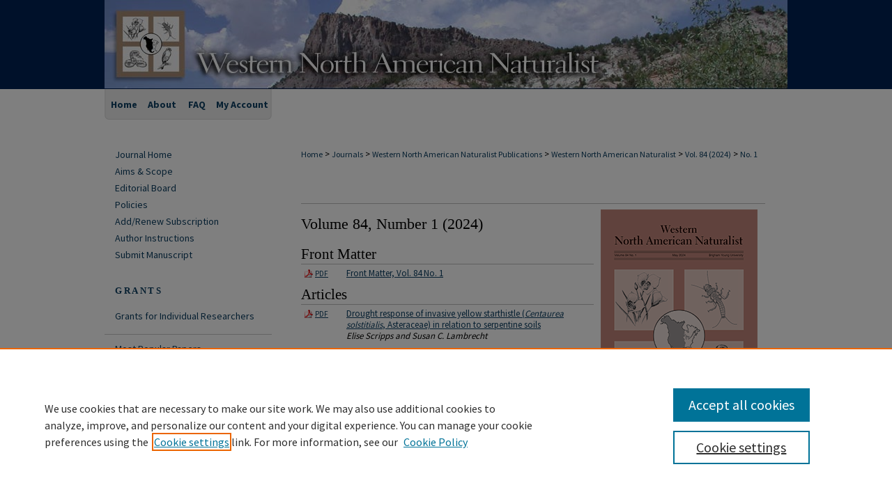

--- FILE ---
content_type: text/html; charset=UTF-8
request_url: https://scholarsarchive.byu.edu/wnan/vol84/iss1/
body_size: 8614
content:

<!DOCTYPE html>
<html lang="en">
<head><!-- inj yui3-seed: --><script type='text/javascript' src='//cdnjs.cloudflare.com/ajax/libs/yui/3.6.0/yui/yui-min.js'></script><script type='text/javascript' src='//ajax.googleapis.com/ajax/libs/jquery/1.10.2/jquery.min.js'></script><!-- Adobe Analytics --><script type='text/javascript' src='https://assets.adobedtm.com/4a848ae9611a/d0e96722185b/launch-d525bb0064d8.min.js'></script><script type='text/javascript' src=/assets/nr_browser_production.js></script>

<!-- def.1 -->
<meta charset="utf-8">
<meta name="viewport" content="width=device-width">
<title>
Western North American Naturalist | Vol 84 | No. 1
</title>




<!-- sh.1 -->
<link rel="stylesheet" href="/wnan/ir-journal-style.css" type="text/css" media="screen">
<link rel="alternate" type="application/rss+xml" title="Western North American Naturalist Newsfeed" href="/wnan/recent.rss">
<link rel="shortcut icon" href="/favicon.ico" type="image/x-icon">

<link type="text/css" rel="stylesheet" href="/assets/floatbox/floatbox.css">
<script type="text/javascript" src="/assets/jsUtilities.js"></script>
<script type="text/javascript" src="/assets/footnoteLinks.js"></script>
<link rel="stylesheet" href="/ir-print.css" type="text/css" media="print">
<!--[if IE]>
<link rel="stylesheet" href="/ir-ie.css" type="text/css" media="screen">
<![endif]-->
<!-- end sh.1 -->




<script type="text/javascript">var pageData = {"page":{"environment":"prod","productName":"bpdg","language":"en","name":"ir_journal:volume:issue","businessUnit":"els:rp:st"},"visitor":{}};</script>

</head>
<body >
<!-- FILE /srv/sequoia/main/data/assets/site/ir_journal/header.pregen -->

	<!-- FILE: /srv/sequoia/main/data/journals/scholarsarchive.byu.edu/wnan/assets/header_custom.inc --><!-- FILE: /srv/sequoia/main/data/assets/site/mobile_nav.inc --><!--[if !IE]>-->
<script src="/assets/scripts/dc-mobile/dc-responsive-nav.js"></script>

<header id="mobile-nav" class="nav-down device-fixed-height" style="visibility: hidden;">
  
  
  <nav class="nav-collapse">
    <ul>
      <li class="menu-item active device-fixed-width"><a href="https://scholarsarchive.byu.edu" title="Home" data-scroll >Home</a></li>
      <li class="menu-item device-fixed-width"><a href="https://scholarsarchive.byu.edu/do/search/advanced/" title="Search" data-scroll ><i class="icon-search"></i> Search</a></li>
      <li class="menu-item device-fixed-width"><a href="https://scholarsarchive.byu.edu/communities.html" title="Browse" data-scroll >Browse Collections</a></li>
      <li class="menu-item device-fixed-width"><a href="/cgi/myaccount.cgi?context=" title="My Account" data-scroll >My Account</a></li>
      <li class="menu-item device-fixed-width"><a href="https://scholarsarchive.byu.edu/about.html" title="About" data-scroll >About</a></li>
      <li class="menu-item device-fixed-width"><a href="https://network.bepress.com" title="Digital Commons Network" data-scroll ><img width="16" height="16" alt="DC Network" style="vertical-align:top;" src="/assets/md5images/8e240588cf8cd3a028768d4294acd7d3.png"> Digital Commons Network™</a></li>
    </ul>
  </nav>
</header>

<script src="/assets/scripts/dc-mobile/dc-mobile-nav.js"></script>
<!--<![endif]-->
<!-- FILE: /srv/sequoia/main/data/journals/scholarsarchive.byu.edu/wnan/assets/header_custom.inc (cont) -->

<div id="wnan">
	<div id="container">
		<a href="#main" class="skiplink" accesskey="2" >Skip to main content</a>

			
				<div id="header">
					<!-- FILE: /srv/sequoia/main/data/assets/site/ir_journal/ir_logo.inc -->




	




<!-- FILE: /srv/sequoia/main/data/journals/scholarsarchive.byu.edu/wnan/assets/header_custom.inc (cont) -->
					<div id="pagetitle">
						
						
							<h1>
								<a href="https://scholarsarchive.byu.edu/wnan" title="Western North American Naturalist" >
										Western North American Naturalist
								</a>
							</h1>
						
					</div>
				</div>
				<div id="navigation">
					<!-- FILE: /srv/sequoia/main/data/assets/site/ir_navigation.inc --><div id="tabs" role="navigation" aria-label="Main"><ul><li id="tabone"><a href="https://scholarsarchive.byu.edu" title="Home" ><span>Home</span></a></li><li id="tabtwo"><a href="https://scholarsarchive.byu.edu/about.html" title="About" ><span>About</span></a></li><li id="tabthree"><a href="https://scholarsarchive.byu.edu/faq.html" title="FAQ" ><span>FAQ</span></a></li><li id="tabfour"><a href="https://scholarsarchive.byu.edu/cgi/myaccount.cgi?context=" title="My Account" ><span>My Account</span></a></li></ul></div>


<!-- FILE: /srv/sequoia/main/data/journals/scholarsarchive.byu.edu/wnan/assets/header_custom.inc (cont) -->
				</div>
			

			

			
			
		<div id="wrapper">
			<div id="content">
				<div id="main" class="text">
					
<!-- FILE: /srv/sequoia/main/data/assets/site/ir_journal/ir_breadcrumb.inc -->
	<ul id="pager">
		<li>&nbsp;</li>
		 
		<li>&nbsp;</li> 
		
	</ul>

<div class="crumbs" role="navigation" aria-label="Breadcrumb">
	<p>
		

		
		
		
			<a href="https://scholarsarchive.byu.edu" class="ignore" >Home</a>
		
		
		
		
		
		
		
		
		 <span aria-hidden="true">&gt;</span> 
			<a href="https://scholarsarchive.byu.edu/journals" class="ignore" >Journals</a>
		
		
		
		
		
		 <span aria-hidden="true">&gt;</span> 
			<a href="https://scholarsarchive.byu.edu/wnanjournals" class="ignore" >Western North American Naturalist Publications</a>
		
		
		
		
		
		 <span aria-hidden="true">&gt;</span> 
			<a href="https://scholarsarchive.byu.edu/wnan" class="ignore" >Western North American Naturalist</a>
		
		
		
		 <span aria-hidden="true">&gt;</span> 
			<a href="https://scholarsarchive.byu.edu/wnan/vol84" class="ignore" >Vol. 84 (2024)</a>
		
		
		
		
		
		
		 <span aria-hidden="true">&gt;</span> 
			<a href="https://scholarsarchive.byu.edu/wnan/vol84/iss1" class="ignore" >No. 1</a>
		
		
		
		
		
	</p>
</div>

<div class="clear">&nbsp;</div>
<!-- FILE: /srv/sequoia/main/data/journals/scholarsarchive.byu.edu/wnan/assets/header_custom.inc (cont) -->


	<!-- FILE: /srv/sequoia/main/data/assets/site/ir_journal/volume/issue/ir_journal_logo.inc -->





 





<!-- FILE: /srv/sequoia/main/data/journals/scholarsarchive.byu.edu/wnan/assets/header_custom.inc (cont) -->

<!-- FILE: /srv/sequoia/main/data/assets/site/ir_journal/header.pregen (cont) -->

<script type="text/javascript" src="/assets/floatbox/floatbox.js"></script>
		<!-- FILE: /srv/sequoia/main/data/assets/site/ir_journal/volume/issue/coverart_issue_wrapper.inc -->
<div id="coverart">
<div id="sub">
	<div id="alpha">
<!-- FILE: /srv/sequoia/main/data/assets/site/ir_journal/volume/issue/coverart_issue_index.inc -->
		<h1>Volume 84, Number 1
		(2024)
</h1>
		<div class="article-list">
			<!-- FILE: /srv/sequoia/main/data/assets/site/ir_journal/volume/issue/coverart_issue.inc --> 
<!-- FILE: /srv/sequoia/main/data/assets/site/ir_journal/volume/issue/issue.inc -->
<h2 id="frontmatter">Front Matter</h2>
<!-- FILE: /srv/sequoia/main/data/assets/site/can_pick_format.inc --><!-- FILE: /srv/sequoia/main/data/assets/site/ir_download_link.inc -->
<!-- FILE: /srv/sequoia/main/data/assets/site/can_pick_format.inc (cont) -->
<div class="doc">
		<p class="pdf"><a href="https://scholarsarchive.byu.edu/cgi/viewcontent.cgi?article=2896&amp;context=wnan" target="_blank" title="Download PDF of Front Matter, Vol. 84 No. 1 (463&nbsp;KB)" aria-label="Download PDF of Front Matter, Vol. 84 No. 1 (463&nbsp;KB)" >PDF</a></p>
		<p><a href="https://scholarsarchive.byu.edu/wnan/vol84/iss1/17" >Front Matter, Vol. 84 No. 1</a><br><span class="auth"></span></p>
</div>
<!-- FILE: /srv/sequoia/main/data/assets/site/ir_journal/volume/issue/issue.inc (cont) -->
<h2 id="article">Articles</h2>
<!-- FILE: /srv/sequoia/main/data/assets/site/can_pick_format.inc --><!-- FILE: /srv/sequoia/main/data/assets/site/ir_download_link.inc -->
<!-- FILE: /srv/sequoia/main/data/assets/site/can_pick_format.inc (cont) -->
<div class="doc">
		<p class="pdf"><a href="https://scholarsarchive.byu.edu/cgi/viewcontent.cgi?article=2869&amp;context=wnan" target="_blank" title="Download PDF of Drought response of invasive yellow starthistle (&lt;em&gt;Centaurea solstitialis&lt;/em&gt;, Asteraceae) in relation to serpentine soils (430&nbsp;KB)" aria-label="Download PDF of Drought response of invasive yellow starthistle (&lt;em&gt;Centaurea solstitialis&lt;/em&gt;, Asteraceae) in relation to serpentine soils (430&nbsp;KB)" >PDF</a></p>
		<p><a href="https://scholarsarchive.byu.edu/wnan/vol84/iss1/1" >Drought response of invasive yellow starthistle (<em>Centaurea solstitialis</em>, Asteraceae) in relation to serpentine soils</a><br><span class="auth">Elise Scripps and Susan C. Lambrecht</span></p>
</div>
<!-- FILE: /srv/sequoia/main/data/assets/site/ir_journal/volume/issue/issue.inc (cont) -->
<!-- FILE: /srv/sequoia/main/data/assets/site/can_pick_format.inc --><!-- FILE: /srv/sequoia/main/data/assets/site/ir_download_link.inc -->
<!-- FILE: /srv/sequoia/main/data/assets/site/can_pick_format.inc (cont) -->
<div class="doc">
		<p class="pdf"><a href="https://scholarsarchive.byu.edu/cgi/viewcontent.cgi?article=2868&amp;context=wnan" target="_blank" title="Download PDF of Habitat characteristics of &lt;em&gt;Botrychium&lt;/em&gt; species in the Castle Region, Alberta, Canada (638&nbsp;KB)" aria-label="Download PDF of Habitat characteristics of &lt;em&gt;Botrychium&lt;/em&gt; species in the Castle Region, Alberta, Canada (638&nbsp;KB)" >PDF</a></p>
		<p><a href="https://scholarsarchive.byu.edu/wnan/vol84/iss1/2" >Habitat characteristics of <em>Botrychium</em> species in the Castle Region, Alberta, Canada</a><br><span class="auth">Trinitas Chisholm and Jenny McCune</span></p>
</div>
<!-- FILE: /srv/sequoia/main/data/assets/site/ir_journal/volume/issue/issue.inc (cont) -->
<!-- FILE: /srv/sequoia/main/data/assets/site/can_pick_format.inc --><!-- FILE: /srv/sequoia/main/data/assets/site/ir_download_link.inc -->
<!-- FILE: /srv/sequoia/main/data/assets/site/can_pick_format.inc (cont) -->
<div class="doc">
		<p class="pdf"><a href="https://scholarsarchive.byu.edu/cgi/viewcontent.cgi?article=2886&amp;context=wnan" target="_blank" title="Download PDF of Genotypic variation in cheatgrass germination strategies in contrasting climate conditions of the Great Basin and Mojave Deserts (950&nbsp;KB)" aria-label="Download PDF of Genotypic variation in cheatgrass germination strategies in contrasting climate conditions of the Great Basin and Mojave Deserts (950&nbsp;KB)" >PDF</a></p>
		<p><a href="https://scholarsarchive.byu.edu/wnan/vol84/iss1/3" >Genotypic variation in cheatgrass germination strategies in contrasting climate conditions of the Great Basin and Mojave Deserts</a><br><span class="auth">Jeffrey Derek Dosdall, Rebekah Stanton, Nicholas Kendall, and Samuel B. St. Clair</span></p>
</div>
<!-- FILE: /srv/sequoia/main/data/assets/site/ir_journal/volume/issue/issue.inc (cont) -->
<!-- FILE: /srv/sequoia/main/data/assets/site/can_pick_format.inc --><!-- FILE: /srv/sequoia/main/data/assets/site/ir_download_link.inc -->
<!-- FILE: /srv/sequoia/main/data/assets/site/can_pick_format.inc (cont) -->
<div class="doc">
		<p class="pdf"><a href="https://scholarsarchive.byu.edu/cgi/viewcontent.cgi?article=2876&amp;context=wnan" target="_blank" title="Download PDF of New stonefly (Plecoptera) drumming signal descriptions for &lt;em&gt;Kogotus nonus&lt;/em&gt; (Perlodidae) and &lt;em&gt;Yoraperla mariana&lt;/em&gt; (Peltoperlidae) (2.9&nbsp;MB)" aria-label="Download PDF of New stonefly (Plecoptera) drumming signal descriptions for &lt;em&gt;Kogotus nonus&lt;/em&gt; (Perlodidae) and &lt;em&gt;Yoraperla mariana&lt;/em&gt; (Peltoperlidae) (2.9&nbsp;MB)" >PDF</a></p>
		<p><a href="https://scholarsarchive.byu.edu/wnan/vol84/iss1/4" >New stonefly (Plecoptera) drumming signal descriptions for <em>Kogotus nonus</em> (Perlodidae) and <em>Yoraperla mariana</em> (Peltoperlidae)</a><br><span class="auth">John B. Sandberg and Boris C. Kondratieff</span></p>
</div>
<!-- FILE: /srv/sequoia/main/data/assets/site/ir_journal/volume/issue/issue.inc (cont) -->
<!-- FILE: /srv/sequoia/main/data/assets/site/can_pick_format.inc --><!-- FILE: /srv/sequoia/main/data/assets/site/ir_download_link.inc -->
<!-- FILE: /srv/sequoia/main/data/assets/site/can_pick_format.inc (cont) -->
<div class="doc">
		<p class="pdf"><a href="https://scholarsarchive.byu.edu/cgi/viewcontent.cgi?article=2879&amp;context=wnan" target="_blank" title="Download PDF of Ultrasonic vocalizations of Humboldt’s flying squirrel (&lt;em&gt;Glaucomys oregonensis&lt;/em&gt;) (2.9&nbsp;MB)" aria-label="Download PDF of Ultrasonic vocalizations of Humboldt’s flying squirrel (&lt;em&gt;Glaucomys oregonensis&lt;/em&gt;) (2.9&nbsp;MB)" >PDF</a></p>
		<p><a href="https://scholarsarchive.byu.edu/wnan/vol84/iss1/5" >Ultrasonic vocalizations of Humboldt’s flying squirrel (<em>Glaucomys oregonensis</em>)</a><br><span class="auth">Travis A. Farwell, Corinne A. Diggins, and Barbara Clucas</span></p>
</div>
<!-- FILE: /srv/sequoia/main/data/assets/site/ir_journal/volume/issue/issue.inc (cont) -->
<!-- FILE: /srv/sequoia/main/data/assets/site/can_pick_format.inc --><!-- FILE: /srv/sequoia/main/data/assets/site/ir_download_link.inc -->
<!-- FILE: /srv/sequoia/main/data/assets/site/can_pick_format.inc (cont) -->
<div class="doc">
		<p class="pdf"><a href="https://scholarsarchive.byu.edu/cgi/viewcontent.cgi?article=2884&amp;context=wnan" target="_blank" title="Download PDF of Winter activity of &lt;em&gt;Perimyotis subflavus&lt;/em&gt; outside culverts in east Texas (432&nbsp;KB)" aria-label="Download PDF of Winter activity of &lt;em&gt;Perimyotis subflavus&lt;/em&gt; outside culverts in east Texas (432&nbsp;KB)" >PDF</a></p>
		<p><a href="https://scholarsarchive.byu.edu/wnan/vol84/iss1/6" >Winter activity of <em>Perimyotis subflavus</em> outside culverts in east Texas</a><br><span class="auth">Richard D. Stevens</span></p>
</div>
<!-- FILE: /srv/sequoia/main/data/assets/site/ir_journal/volume/issue/issue.inc (cont) -->
<!-- FILE: /srv/sequoia/main/data/assets/site/can_pick_format.inc --><!-- FILE: /srv/sequoia/main/data/assets/site/ir_download_link.inc -->
<!-- FILE: /srv/sequoia/main/data/assets/site/can_pick_format.inc (cont) -->
<div class="doc">
		<p class="pdf"><a href="https://scholarsarchive.byu.edu/cgi/viewcontent.cgi?article=2878&amp;context=wnan" target="_blank" title="Download PDF of Trends in the abundance of Bonneville cutthroat trout and nonnative trout in the Bear River basin of Idaho (1.0&nbsp;MB)" aria-label="Download PDF of Trends in the abundance of Bonneville cutthroat trout and nonnative trout in the Bear River basin of Idaho (1.0&nbsp;MB)" >PDF</a></p>
		<p><a href="https://scholarsarchive.byu.edu/wnan/vol84/iss1/7" >Trends in the abundance of Bonneville cutthroat trout and nonnative trout in the Bear River basin of Idaho</a><br><span class="auth">Kevin A. Meyer, Ryan W. Hillyard, and Carson J. Watkins</span></p>
</div>
<!-- FILE: /srv/sequoia/main/data/assets/site/ir_journal/volume/issue/issue.inc (cont) -->
<!-- FILE: /srv/sequoia/main/data/assets/site/can_pick_format.inc --><!-- FILE: /srv/sequoia/main/data/assets/site/ir_download_link.inc -->
<!-- FILE: /srv/sequoia/main/data/assets/site/can_pick_format.inc (cont) -->
<div class="doc">
		<p class="pdf"><a href="https://scholarsarchive.byu.edu/cgi/viewcontent.cgi?article=2880&amp;context=wnan" target="_blank" title="Download PDF of Weather effects on herbaceous yields: Wyoming big sagebrush steppe, southeastern Oregon (1.5&nbsp;MB)" aria-label="Download PDF of Weather effects on herbaceous yields: Wyoming big sagebrush steppe, southeastern Oregon (1.5&nbsp;MB)" >PDF</a></p>
		<p><a href="https://scholarsarchive.byu.edu/wnan/vol84/iss1/8" >Weather effects on herbaceous yields: Wyoming big sagebrush steppe, southeastern Oregon</a><br><span class="auth">Jonathan D. Bates, Stella M. Copeland, Stuart P. Hardegree, Corey A. Moffet, and Kirk W. Davies</span></p>
</div>
<!-- FILE: /srv/sequoia/main/data/assets/site/ir_journal/volume/issue/issue.inc (cont) -->
<!-- FILE: /srv/sequoia/main/data/assets/site/can_pick_format.inc --><!-- FILE: /srv/sequoia/main/data/assets/site/ir_download_link.inc -->
<!-- FILE: /srv/sequoia/main/data/assets/site/can_pick_format.inc (cont) -->
<div class="doc">
		<p class="pdf"><a href="https://scholarsarchive.byu.edu/cgi/viewcontent.cgi?article=2882&amp;context=wnan" target="_blank" title="Download PDF of First insights into the diversity of green algae from White Sands National Park and Organ Mountains–Desert Peaks National Monument (4.1&nbsp;MB)" aria-label="Download PDF of First insights into the diversity of green algae from White Sands National Park and Organ Mountains–Desert Peaks National Monument (4.1&nbsp;MB)" >PDF</a></p>
		<p><a href="https://scholarsarchive.byu.edu/wnan/vol84/iss1/9" >First insights into the diversity of green algae from White Sands National Park and Organ Mountains–Desert Peaks National Monument</a><br><span class="auth">Karolina Fučíková, Victoria Williamson, Cameron Choquette, David Bustos, and Nicole Pietrasiak</span></p>
</div>
<!-- FILE: /srv/sequoia/main/data/assets/site/ir_journal/volume/issue/issue.inc (cont) -->
<!-- FILE: /srv/sequoia/main/data/assets/site/can_pick_format.inc --><!-- FILE: /srv/sequoia/main/data/assets/site/ir_download_link.inc -->
<!-- FILE: /srv/sequoia/main/data/assets/site/can_pick_format.inc (cont) -->
<div class="doc">
		<p class="pdf"><a href="https://scholarsarchive.byu.edu/cgi/viewcontent.cgi?article=2885&amp;context=wnan" target="_blank" title="Download PDF of New records and notes on the distribution of aquatic insects (Coleoptera, Hemiptera) in southeastern Arizona (3.1&nbsp;MB)" aria-label="Download PDF of New records and notes on the distribution of aquatic insects (Coleoptera, Hemiptera) in southeastern Arizona (3.1&nbsp;MB)" >PDF</a></p>
		<p><a href="https://scholarsarchive.byu.edu/wnan/vol84/iss1/10" >New records and notes on the distribution of aquatic insects (Coleoptera, Hemiptera) in southeastern Arizona</a><br><span class="auth">Matthew R. Pintar</span></p>
</div>
<!-- FILE: /srv/sequoia/main/data/assets/site/ir_journal/volume/issue/issue.inc (cont) -->
<h2 id="note">Notes</h2>
<!-- FILE: /srv/sequoia/main/data/assets/site/can_pick_format.inc --><!-- FILE: /srv/sequoia/main/data/assets/site/ir_download_link.inc -->
<!-- FILE: /srv/sequoia/main/data/assets/site/can_pick_format.inc (cont) -->
<div class="doc">
		<p class="pdf"><a href="https://scholarsarchive.byu.edu/cgi/viewcontent.cgi?article=2877&amp;context=wnan" target="_blank" title="Download PDF of Contributions to an insect survey of Capitol Reef National Park, Utah (718&nbsp;KB)" aria-label="Download PDF of Contributions to an insect survey of Capitol Reef National Park, Utah (718&nbsp;KB)" >PDF</a></p>
		<p><a href="https://scholarsarchive.byu.edu/wnan/vol84/iss1/11" >Contributions to an insect survey of Capitol Reef National Park, Utah</a><br><span class="auth">Jeremy B. Jensen, Ernie Vilela, Kelsey Stone, and T. Heath Ogden</span></p>
</div>
<!-- FILE: /srv/sequoia/main/data/assets/site/ir_journal/volume/issue/issue.inc (cont) -->
<!-- FILE: /srv/sequoia/main/data/assets/site/can_pick_format.inc --><!-- FILE: /srv/sequoia/main/data/assets/site/ir_download_link.inc -->
<!-- FILE: /srv/sequoia/main/data/assets/site/can_pick_format.inc (cont) -->
<div class="doc">
		<p class="pdf"><a href="https://scholarsarchive.byu.edu/cgi/viewcontent.cgi?article=2883&amp;context=wnan" target="_blank" title="Download PDF of Three gastropod species reported in Utah for the first time: &lt;em&gt;Arion fasciatus&lt;/em&gt;, &lt;em&gt;Cepaea nemoralis&lt;/em&gt;, and &lt;em&gt;Cryptomastix magnidentata&lt;/em&gt; (1.8&nbsp;MB)" aria-label="Download PDF of Three gastropod species reported in Utah for the first time: &lt;em&gt;Arion fasciatus&lt;/em&gt;, &lt;em&gt;Cepaea nemoralis&lt;/em&gt;, and &lt;em&gt;Cryptomastix magnidentata&lt;/em&gt; (1.8&nbsp;MB)" >PDF</a></p>
		<p><a href="https://scholarsarchive.byu.edu/wnan/vol84/iss1/12" >Three gastropod species reported in Utah for the first time: <em>Arion fasciatus</em>, <em>Cepaea nemoralis</em>, and <em>Cryptomastix magnidentata</em></a><br><span class="auth">Eric Wagner and Christy Bills</span></p>
</div>
<!-- FILE: /srv/sequoia/main/data/assets/site/ir_journal/volume/issue/issue.inc (cont) -->
<!-- FILE: /srv/sequoia/main/data/assets/site/can_pick_format.inc --><!-- FILE: /srv/sequoia/main/data/assets/site/ir_download_link.inc -->
<!-- FILE: /srv/sequoia/main/data/assets/site/can_pick_format.inc (cont) -->
<div class="doc">
		<p class="pdf"><a href="https://scholarsarchive.byu.edu/cgi/viewcontent.cgi?article=2881&amp;context=wnan" target="_blank" title="Download PDF of Evidence of food-caching behavior in the American beaver (&lt;em&gt;Castor canadensis&lt;/em&gt;) prior to and after pond drying in the San Pedro River, Arizona, USA (5.7&nbsp;MB)" aria-label="Download PDF of Evidence of food-caching behavior in the American beaver (&lt;em&gt;Castor canadensis&lt;/em&gt;) prior to and after pond drying in the San Pedro River, Arizona, USA (5.7&nbsp;MB)" >PDF</a></p>
		<p><a href="https://scholarsarchive.byu.edu/wnan/vol84/iss1/13" >Evidence of food-caching behavior in the American beaver (<em>Castor canadensis</em>) prior to and after pond drying in the San Pedro River, Arizona, USA</a><br><span class="auth">Steven Merkley, Frank Emanuele, Sergio Cebreros, and Lluvia Perez</span></p>
</div>
<!-- FILE: /srv/sequoia/main/data/assets/site/ir_journal/volume/issue/issue.inc (cont) -->
<!-- FILE: /srv/sequoia/main/data/assets/site/can_pick_format.inc --><!-- FILE: /srv/sequoia/main/data/assets/site/ir_download_link.inc -->
<!-- FILE: /srv/sequoia/main/data/assets/site/can_pick_format.inc (cont) -->
<div class="doc">
		<p class="pdf"><a href="https://scholarsarchive.byu.edu/cgi/viewcontent.cgi?article=2872&amp;context=wnan" target="_blank" title="Download PDF of Vocalization recordings of the Spotted Owl (&lt;em&gt;Strix occidentalis&lt;/em&gt;) in the Sierra San Pedro Mártir, Baja California, Mexico (660&nbsp;KB)" aria-label="Download PDF of Vocalization recordings of the Spotted Owl (&lt;em&gt;Strix occidentalis&lt;/em&gt;) in the Sierra San Pedro Mártir, Baja California, Mexico (660&nbsp;KB)" >PDF</a></p>
		<p><a href="https://scholarsarchive.byu.edu/wnan/vol84/iss1/14" >Vocalization recordings of the Spotted Owl (<em>Strix occidentalis</em>) in the Sierra San Pedro Mártir, Baja California, Mexico</a><br><span class="auth">Gonzalo De León-Girón, Tonatiuh Gaona-Melo, Gorgonio Ruiz-Campos, Stephanie A. Eyes, and Connor M. Wood</span></p>
</div>
<!-- FILE: /srv/sequoia/main/data/assets/site/ir_journal/volume/issue/issue.inc (cont) -->
<!-- FILE: /srv/sequoia/main/data/assets/site/can_pick_format.inc --><!-- FILE: /srv/sequoia/main/data/assets/site/ir_download_link.inc -->
<!-- FILE: /srv/sequoia/main/data/assets/site/can_pick_format.inc (cont) -->
<div class="doc">
		<p class="pdf"><a href="https://scholarsarchive.byu.edu/cgi/viewcontent.cgi?article=2871&amp;context=wnan" target="_blank" title="Download PDF of A temporal color variant in the Blunt-headed Salamander (&lt;em&gt;Ambystoma amblycephalum&lt;/em&gt;) in west-central Mexico (383&nbsp;KB)" aria-label="Download PDF of A temporal color variant in the Blunt-headed Salamander (&lt;em&gt;Ambystoma amblycephalum&lt;/em&gt;) in west-central Mexico (383&nbsp;KB)" >PDF</a></p>
		<p><a href="https://scholarsarchive.byu.edu/wnan/vol84/iss1/15" >A temporal color variant in the Blunt-headed Salamander (<em>Ambystoma amblycephalum</em>) in west-central Mexico</a><br><span class="auth">Armando de Jesús Fraustros-Sandoval, Aldo Dávalos-Martínez, Verónica Carolina Rosas-Espinoza, Saulo Alfredo Cortés-Arévalo, José Luis Navarrete-Heredia, and Ana Luisa Santiago-Pérez</span></p>
</div>
<!-- FILE: /srv/sequoia/main/data/assets/site/ir_journal/volume/issue/issue.inc (cont) -->
<h2 id="announcement">Announcement</h2>
<!-- FILE: /srv/sequoia/main/data/assets/site/can_pick_format.inc --><!-- FILE: /srv/sequoia/main/data/assets/site/ir_download_link.inc -->
<!-- FILE: /srv/sequoia/main/data/assets/site/can_pick_format.inc (cont) -->
<div class="doc">
		<p class="pdf"><a href="https://scholarsarchive.byu.edu/cgi/viewcontent.cgi?article=2895&amp;context=wnan" target="_blank" title="Download PDF of Reviewers for 2023 (45&nbsp;KB)" aria-label="Download PDF of Reviewers for 2023 (45&nbsp;KB)" >PDF</a></p>
		<p><a href="https://scholarsarchive.byu.edu/wnan/vol84/iss1/16" >Reviewers for 2023</a><br><span class="auth"></span></p>
</div>
<!-- FILE: /srv/sequoia/main/data/assets/site/ir_journal/volume/issue/issue.inc (cont) -->
<h2 id="endmatter">End Matter</h2>
<!-- FILE: /srv/sequoia/main/data/assets/site/can_pick_format.inc --><!-- FILE: /srv/sequoia/main/data/assets/site/ir_download_link.inc -->
<!-- FILE: /srv/sequoia/main/data/assets/site/can_pick_format.inc (cont) -->
<div class="doc">
		<p class="pdf"><a href="https://scholarsarchive.byu.edu/cgi/viewcontent.cgi?article=2897&amp;context=wnan" target="_blank" title="Download PDF of End Matter, Vol. 84 No. 1 (102&nbsp;KB)" aria-label="Download PDF of End Matter, Vol. 84 No. 1 (102&nbsp;KB)" >PDF</a></p>
		<p><a href="https://scholarsarchive.byu.edu/wnan/vol84/iss1/18" >End Matter, Vol. 84 No. 1</a><br><span class="auth"></span></p>
</div>
<!-- FILE: /srv/sequoia/main/data/assets/site/ir_journal/volume/issue/issue.inc (cont) -->
<!-- FILE: /srv/sequoia/main/data/assets/site/ir_journal/volume/issue/coverart_issue.inc (cont) -->
<!-- FILE: /srv/sequoia/main/data/assets/site/ir_journal/volume/issue/coverart_issue_index.inc (cont) -->
		</div>
	</div>
</div>
<div id="beta">
		<div id="issue-art">
				<img style="height:px;width:px;" class="ignore" width='225' height='318' src="../../../assets/md5images/a3c876f95e97108574687baf815ec62e.gif" alt="">
		</div>
</div>
<div class="clear">&nbsp;</div>
</div>
<!-- FILE: /srv/sequoia/main/data/assets/site/ir_journal/volume/issue/coverart_issue_wrapper.inc (cont) -->
<!-- FILE: /srv/sequoia/main/data/assets/site/ir_journal/volume/issue/index.html (cont) -->

<!-- FILE /srv/sequoia/main/data/assets/site/ir_journal/footer.pregen -->

	<!-- FILE: /srv/sequoia/main/data/assets/site/ir_journal/footer_custom_7_8.inc -->				</div>

<div class="verticalalign">&nbsp;</div>
<div class="clear">&nbsp;</div>

			</div>

				<div id="sidebar">
					<!-- FILE: /srv/sequoia/main/data/assets/site/ir_journal/ir_journal_sidebar_7_8.inc -->

	<!-- FILE: /srv/sequoia/main/data/journals/scholarsarchive.byu.edu/wnan/assets/ir_journal_sidebar_links_7_8.inc --><ul class="sb-custom-journal">
	<li class="sb-home">
		<a href="https://scholarsarchive.byu.edu/wnan" title="Western North American Naturalist" accesskey="1" >
				Journal Home
		</a>
	</li>
		<li class="sb-aims">
			<a href="https://scholarsarchive.byu.edu/wnan/aimsandscope.html" title="Aims and Scope" >
					Aims & Scope
			</a>
		</li>
		<li class="sb-ed-board">
			<a href="https://scholarsarchive.byu.edu/wnan/editorialboard.html" title="Editorial Board" >
					Editorial Board
			</a>
		</li>
		<li class="sb-policies">
			<a href="https://scholarsarchive.byu.edu/wnan/policies.html" title="Western North American Naturalist Policies" >
					Policies
			</a>
		</li>
	<li>
		<a href="https://commerce.cashnet.com/webwnan" title="Add/renew subscription" >Add/Renew
Subscription</a>
	</li>
	<li>
	<a href="https://scholarsarchive.byu.edu/wnan/styleguide.html" title="Western North American NaturalistStyleguide" >Author Instructions
	</a>
	</li>
	<li>
		<a href="http://www.editorialmanager.com/wnan/default.aspx" title="Submit Manuscript" >Submit Manuscript</a>
	</li>
</ul>
<div id="sb-custom">
	<h3 class="sb-custom-title">Grants</h3>
		<ul class="sb-custom-ul">
			<li class="sb-custom-li">
				<a href="https://scholarsarchive.byu.edu/wnan/grant_individual.html" >Grants for Individual Researchers</a>
			</li>
		</ul>
</div>
<!-- FILE: /srv/sequoia/main/data/assets/site/ir_journal/ir_journal_sidebar_7_8.inc (cont) -->
		<!-- FILE: /srv/sequoia/main/data/assets/site/urc_badge.inc -->
<!-- FILE: /srv/sequoia/main/data/assets/site/ir_journal/ir_journal_sidebar_7_8.inc (cont) -->
	<!-- FILE: /srv/sequoia/main/data/assets/site/ir_journal/ir_journal_navcontainer_7_8.inc --><div id="navcontainer">
	<ul id="navlist">
			<li class="sb-popular">
				<a href="https://scholarsarchive.byu.edu/wnan/topdownloads.html" title="View the top downloaded papers" >
						Most Popular Papers
				</a>
			</li>
			<li class="sb-rss">
				<a href="https://scholarsarchive.byu.edu/wnan/announcements.html" title="Receive notifications of new content" >
					Receive Email Notices or RSS
				</a>
			</li>
	</ul>
<!-- FILE: /srv/sequoia/main/data/assets/site/ir_journal/ir_journal_special_issue_7_8.inc -->
	<div class="vnav">
		<ul>
			<li class="sb-special-label">
				<h3>
						Special Issues:
				</h3>
			</li>
		</ul>
	</div>
<!-- FILE: /srv/sequoia/main/data/assets/site/ir_journal/ir_journal_navcontainer_7_8.inc (cont) -->
</div><!-- FILE: /srv/sequoia/main/data/assets/site/ir_journal/ir_journal_sidebar_7_8.inc (cont) -->
	<!-- FILE: /srv/sequoia/main/data/assets/site/ir_journal/ir_journal_sidebar_search_7_8.inc --><div class="sidebar-search">
	<form method="post" action="https://scholarsarchive.byu.edu/cgi/redirect.cgi" id="browse">
		<label for="url">
			Select an issue:
		</label>
			<br>
		<!-- FILE: /srv/sequoia/main/data/assets/site/ir_journal/ir_journal_volume_issue_popup_7_8.inc --><div>
	<span class="border">
								<select name="url" id="url">
							<option value="https://scholarsarchive.byu.edu/wnan/all_issues.html">
								All Issues
							</option>
										<option value="https://scholarsarchive.byu.edu/wnan/vol85/iss4">
											Vol. 85, No.
											 4
										</option>
										<option value="https://scholarsarchive.byu.edu/wnan/vol85/iss3">
											Vol. 85, No.
											 3
										</option>
										<option value="https://scholarsarchive.byu.edu/wnan/vol85/iss2">
											Vol. 85, No.
											 2
										</option>
										<option value="https://scholarsarchive.byu.edu/wnan/vol85/iss1">
											Vol. 85, No.
											 1
										</option>
										<option value="https://scholarsarchive.byu.edu/wnan/vol84/iss4">
											Vol. 84, No.
											 4
										</option>
										<option value="https://scholarsarchive.byu.edu/wnan/vol84/iss3">
											Vol. 84, No.
											 3
										</option>
										<option value="https://scholarsarchive.byu.edu/wnan/vol84/iss2">
											Vol. 84, No.
											 2
										</option>
										<option value="https://scholarsarchive.byu.edu/wnan/vol84/iss1">
											Vol. 84, No.
											 1
										</option>
										<option value="https://scholarsarchive.byu.edu/wnan/vol83/iss4">
											Vol. 83, No.
											 4
										</option>
										<option value="https://scholarsarchive.byu.edu/wnan/vol83/iss3">
											Vol. 83, No.
											 3
										</option>
										<option value="https://scholarsarchive.byu.edu/wnan/vol83/iss2">
											Vol. 83, No.
											 2
										</option>
										<option value="https://scholarsarchive.byu.edu/wnan/vol83/iss1">
											Vol. 83, No.
											 1
										</option>
										<option value="https://scholarsarchive.byu.edu/wnan/vol82/iss4">
											Vol. 82, No.
											 4
										</option>
										<option value="https://scholarsarchive.byu.edu/wnan/vol82/iss3">
											Vol. 82, No.
											 3
										</option>
										<option value="https://scholarsarchive.byu.edu/wnan/vol82/iss2">
											Vol. 82, No.
											 2
										</option>
										<option value="https://scholarsarchive.byu.edu/wnan/vol82/iss1">
											Vol. 82, No.
											 1
										</option>
										<option value="https://scholarsarchive.byu.edu/wnan/vol81/iss4">
											Vol. 81, No.
											 4
										</option>
										<option value="https://scholarsarchive.byu.edu/wnan/vol81/iss3">
											Vol. 81, No.
											 3
										</option>
										<option value="https://scholarsarchive.byu.edu/wnan/vol81/iss2">
											Vol. 81, No.
											 2
										</option>
										<option value="https://scholarsarchive.byu.edu/wnan/vol81/iss1">
											Vol. 81, No.
											 1
										</option>
										<option value="https://scholarsarchive.byu.edu/wnan/vol80/iss4">
											Vol. 80, No.
											 4
										</option>
										<option value="https://scholarsarchive.byu.edu/wnan/vol80/iss3">
											Vol. 80, No.
											 3
										</option>
										<option value="https://scholarsarchive.byu.edu/wnan/vol80/iss2">
											Vol. 80, No.
											 2
										</option>
										<option value="https://scholarsarchive.byu.edu/wnan/vol80/iss1">
											Vol. 80, No.
											 1
										</option>
										<option value="https://scholarsarchive.byu.edu/wnan/vol79/iss4">
											Vol. 79, No.
											 4
										</option>
										<option value="https://scholarsarchive.byu.edu/wnan/vol79/iss3">
											Vol. 79, No.
											 3
										</option>
										<option value="https://scholarsarchive.byu.edu/wnan/vol79/iss2">
											Vol. 79, No.
											 2
										</option>
										<option value="https://scholarsarchive.byu.edu/wnan/vol79/iss1">
											Vol. 79, No.
											 1
										</option>
										<option value="https://scholarsarchive.byu.edu/wnan/vol78/iss4">
											Vol. 78, No.
											 4
										</option>
										<option value="https://scholarsarchive.byu.edu/wnan/vol78/iss3">
											Vol. 78, No.
											 3
										</option>
										<option value="https://scholarsarchive.byu.edu/wnan/vol78/iss2">
											Vol. 78, No.
											 2
										</option>
										<option value="https://scholarsarchive.byu.edu/wnan/vol78/iss1">
											Vol. 78, No.
											 1
										</option>
										<option value="https://scholarsarchive.byu.edu/wnan/vol77/iss4">
											Vol. 77, No.
											 4
										</option>
										<option value="https://scholarsarchive.byu.edu/wnan/vol77/iss3">
											Vol. 77, No.
											 3
										</option>
										<option value="https://scholarsarchive.byu.edu/wnan/vol77/iss2">
											Vol. 77, No.
											 2
										</option>
										<option value="https://scholarsarchive.byu.edu/wnan/vol77/iss1">
											Vol. 77, No.
											 1
										</option>
										<option value="https://scholarsarchive.byu.edu/wnan/vol76/iss4">
											Vol. 76, No.
											 4
										</option>
										<option value="https://scholarsarchive.byu.edu/wnan/vol76/iss3">
											Vol. 76, No.
											 3
										</option>
										<option value="https://scholarsarchive.byu.edu/wnan/vol76/iss2">
											Vol. 76, No.
											 2
										</option>
										<option value="https://scholarsarchive.byu.edu/wnan/vol76/iss1">
											Vol. 76, No.
											 1
										</option>
										<option value="https://scholarsarchive.byu.edu/wnan/vol75/iss4">
											Vol. 75, No.
											 4
										</option>
										<option value="https://scholarsarchive.byu.edu/wnan/vol75/iss3">
											Vol. 75, No.
											 3
										</option>
										<option value="https://scholarsarchive.byu.edu/wnan/vol75/iss2">
											Vol. 75, No.
											 2
										</option>
										<option value="https://scholarsarchive.byu.edu/wnan/vol75/iss1">
											Vol. 75, No.
											 1
										</option>
										<option value="https://scholarsarchive.byu.edu/wnan/vol74/iss4">
											Vol. 74, No.
											 4
										</option>
										<option value="https://scholarsarchive.byu.edu/wnan/vol74/iss3">
											Vol. 74, No.
											 3
										</option>
										<option value="https://scholarsarchive.byu.edu/wnan/vol74/iss2">
											Vol. 74, No.
											 2
										</option>
										<option value="https://scholarsarchive.byu.edu/wnan/vol74/iss1">
											Vol. 74, No.
											 1
										</option>
										<option value="https://scholarsarchive.byu.edu/wnan/vol73/iss4">
											Vol. 73, No.
											 4
										</option>
										<option value="https://scholarsarchive.byu.edu/wnan/vol73/iss3">
											Vol. 73, No.
											 3
										</option>
										<option value="https://scholarsarchive.byu.edu/wnan/vol73/iss2">
											Vol. 73, No.
											 2
										</option>
										<option value="https://scholarsarchive.byu.edu/wnan/vol73/iss1">
											Vol. 73, No.
											 1
										</option>
										<option value="https://scholarsarchive.byu.edu/wnan/vol72/iss4">
											Vol. 72, No.
											 4
										</option>
										<option value="https://scholarsarchive.byu.edu/wnan/vol72/iss3">
											Vol. 72, No.
											 3
										</option>
										<option value="https://scholarsarchive.byu.edu/wnan/vol72/iss2">
											Vol. 72, No.
											 2
										</option>
										<option value="https://scholarsarchive.byu.edu/wnan/vol72/iss1">
											Vol. 72, No.
											 1
										</option>
										<option value="https://scholarsarchive.byu.edu/wnan/vol71/iss4">
											Vol. 71, No.
											 4
										</option>
										<option value="https://scholarsarchive.byu.edu/wnan/vol71/iss3">
											Vol. 71, No.
											 3
										</option>
										<option value="https://scholarsarchive.byu.edu/wnan/vol71/iss2">
											Vol. 71, No.
											 2
										</option>
										<option value="https://scholarsarchive.byu.edu/wnan/vol71/iss1">
											Vol. 71, No.
											 1
										</option>
										<option value="https://scholarsarchive.byu.edu/wnan/vol70/iss4">
											Vol. 70, No.
											 4
										</option>
										<option value="https://scholarsarchive.byu.edu/wnan/vol70/iss3">
											Vol. 70, No.
											 3
										</option>
										<option value="https://scholarsarchive.byu.edu/wnan/vol70/iss2">
											Vol. 70, No.
											 2
										</option>
										<option value="https://scholarsarchive.byu.edu/wnan/vol70/iss1">
											Vol. 70, No.
											 1
										</option>
										<option value="https://scholarsarchive.byu.edu/wnan/vol69/iss4">
											Vol. 69, No.
											 4
										</option>
										<option value="https://scholarsarchive.byu.edu/wnan/vol69/iss3">
											Vol. 69, No.
											 3
										</option>
										<option value="https://scholarsarchive.byu.edu/wnan/vol69/iss2">
											Vol. 69, No.
											 2
										</option>
										<option value="https://scholarsarchive.byu.edu/wnan/vol69/iss1">
											Vol. 69, No.
											 1
										</option>
										<option value="https://scholarsarchive.byu.edu/wnan/vol68/iss4">
											Vol. 68, No.
											 4
										</option>
										<option value="https://scholarsarchive.byu.edu/wnan/vol68/iss3">
											Vol. 68, No.
											 3
										</option>
										<option value="https://scholarsarchive.byu.edu/wnan/vol68/iss2">
											Vol. 68, No.
											 2
										</option>
										<option value="https://scholarsarchive.byu.edu/wnan/vol68/iss1">
											Vol. 68, No.
											 1
										</option>
										<option value="https://scholarsarchive.byu.edu/wnan/vol67/iss4">
											Vol. 67, No.
											 4
										</option>
										<option value="https://scholarsarchive.byu.edu/wnan/vol67/iss3">
											Vol. 67, No.
											 3
										</option>
										<option value="https://scholarsarchive.byu.edu/wnan/vol67/iss2">
											Vol. 67, No.
											 2
										</option>
										<option value="https://scholarsarchive.byu.edu/wnan/vol67/iss1">
											Vol. 67, No.
											 1
										</option>
										<option value="https://scholarsarchive.byu.edu/wnan/vol66/iss4">
											Vol. 66, No.
											 4
										</option>
										<option value="https://scholarsarchive.byu.edu/wnan/vol66/iss3">
											Vol. 66, No.
											 3
										</option>
										<option value="https://scholarsarchive.byu.edu/wnan/vol66/iss2">
											Vol. 66, No.
											 2
										</option>
										<option value="https://scholarsarchive.byu.edu/wnan/vol66/iss1">
											Vol. 66, No.
											 1
										</option>
										<option value="https://scholarsarchive.byu.edu/wnan/vol65/iss4">
											Vol. 65, No.
											 4
										</option>
										<option value="https://scholarsarchive.byu.edu/wnan/vol65/iss3">
											Vol. 65, No.
											 3
										</option>
										<option value="https://scholarsarchive.byu.edu/wnan/vol65/iss2">
											Vol. 65, No.
											 2
										</option>
										<option value="https://scholarsarchive.byu.edu/wnan/vol65/iss1">
											Vol. 65, No.
											 1
										</option>
										<option value="https://scholarsarchive.byu.edu/wnan/vol64/iss4">
											Vol. 64, No.
											 4
										</option>
										<option value="https://scholarsarchive.byu.edu/wnan/vol64/iss3">
											Vol. 64, No.
											 3
										</option>
										<option value="https://scholarsarchive.byu.edu/wnan/vol64/iss2">
											Vol. 64, No.
											 2
										</option>
										<option value="https://scholarsarchive.byu.edu/wnan/vol64/iss1">
											Vol. 64, No.
											 1
										</option>
										<option value="https://scholarsarchive.byu.edu/wnan/vol63/iss4">
											Vol. 63, No.
											 4
										</option>
										<option value="https://scholarsarchive.byu.edu/wnan/vol63/iss3">
											Vol. 63, No.
											 3
										</option>
										<option value="https://scholarsarchive.byu.edu/wnan/vol63/iss2">
											Vol. 63, No.
											 2
										</option>
										<option value="https://scholarsarchive.byu.edu/wnan/vol63/iss1">
											Vol. 63, No.
											 1
										</option>
										<option value="https://scholarsarchive.byu.edu/wnan/vol62/iss4">
											Vol. 62, No.
											 4
										</option>
										<option value="https://scholarsarchive.byu.edu/wnan/vol62/iss3">
											Vol. 62, No.
											 3
										</option>
										<option value="https://scholarsarchive.byu.edu/wnan/vol62/iss2">
											Vol. 62, No.
											 2
										</option>
										<option value="https://scholarsarchive.byu.edu/wnan/vol62/iss1">
											Vol. 62, No.
											 1
										</option>
										<option value="https://scholarsarchive.byu.edu/wnan/vol61/iss4">
											Vol. 61, No.
											 4
										</option>
										<option value="https://scholarsarchive.byu.edu/wnan/vol61/iss3">
											Vol. 61, No.
											 3
										</option>
										<option value="https://scholarsarchive.byu.edu/wnan/vol61/iss2">
											Vol. 61, No.
											 2
										</option>
										<option value="https://scholarsarchive.byu.edu/wnan/vol61/iss1">
											Vol. 61, No.
											 1
										</option>
										<option value="https://scholarsarchive.byu.edu/wnan/vol60/iss4">
											Vol. 60, No.
											 4
										</option>
										<option value="https://scholarsarchive.byu.edu/wnan/vol60/iss3">
											Vol. 60, No.
											 3
										</option>
										<option value="https://scholarsarchive.byu.edu/wnan/vol60/iss2">
											Vol. 60, No.
											 2
										</option>
										<option value="https://scholarsarchive.byu.edu/wnan/vol60/iss1">
											Vol. 60, No.
											 1
										</option>
						</select>
		<input type="submit" value="Browse" class="searchbutton" style="font-size:11px;">
	</span>
</div>
<!-- FILE: /srv/sequoia/main/data/assets/site/ir_journal/ir_journal_sidebar_search_7_8.inc (cont) -->
			<div style="clear:left;">&nbsp;</div>
	</form>
	<!-- FILE: /srv/sequoia/main/data/assets/site/ir_sidebar_search_7_8.inc --><h2>Search</h2>
<form method='get' action='https://scholarsarchive.byu.edu/do/search/' id="sidebar-search">
	<label for="search" accesskey="4">
		Enter search terms:
	</label>
		<div>
			<span class="border">
				<input type="text" name='q' class="search" id="search">
			</span> 
			<input type="submit" value="Search" class="searchbutton" style="font-size:11px;">
		</div>
	<label for="context">
		Select context to search:
	</label> 
		<div>
			<span class="border">
				<select name="fq" id="context">
						<option value='virtual_ancestor_link:"https://scholarsarchive.byu.edu/wnan"'>in this journal</option>
					<option value='virtual_ancestor_link:"https://scholarsarchive.byu.edu"'>in this repository</option>
					<option value='virtual_ancestor_link:"http:/"'>across all repositories</option>
				</select>
			</span>
		</div>
</form>
<p class="advanced">
		<a href="https://scholarsarchive.byu.edu/do/search/advanced/?fq=virtual_ancestor_link:%22https://scholarsarchive.byu.edu/wnan%22" >
			Advanced Search
		</a>
</p>
<!-- FILE: /srv/sequoia/main/data/assets/site/ir_journal/ir_journal_sidebar_search_7_8.inc (cont) -->
</div>
<!-- FILE: /srv/sequoia/main/data/assets/site/ir_journal/ir_journal_sidebar_7_8.inc (cont) -->
	<!-- FILE: /srv/sequoia/main/data/journals/scholarsarchive.byu.edu/wnan/assets/ir_journal_issn_7_8.inc -->
	<div id="issn">
		<p class="sb-issn">ISSN: 1527-0904</p>
		<p class="sb-extra-issn">E-ISSN: 1944-8236</p>
		<p class="sb-sa-issn">ScholarsArchive ISSN: 2572-4479</p>
	</div>
	<div class="clear">&nbsp;</div>
<!-- FILE: /srv/sequoia/main/data/assets/site/ir_journal/ir_journal_sidebar_7_8.inc (cont) -->
	<!-- FILE: /srv/sequoia/main/data/journals/scholarsarchive.byu.edu/wnan/assets/ir_journal_custom_lower_7_8.inc -->
<!-- FILE: /srv/sequoia/main/data/assets/site/ir_journal/ir_journal_sidebar_7_8.inc (cont) -->
	<!-- FILE: /srv/sequoia/main/data/assets/site/ir_journal/ir_custom_sidebar_images.inc --><!-- FILE: /srv/sequoia/main/data/assets/site/ir_journal/ir_journal_sidebar_7_8.inc (cont) -->
	<!-- FILE: /srv/sequoia/main/data/assets/site/ir_sidebar_geolocate.inc --><!-- FILE: /srv/sequoia/main/data/assets/site/ir_geolocate_enabled_and_displayed.inc -->
<!-- FILE: /srv/sequoia/main/data/assets/site/ir_sidebar_geolocate.inc (cont) -->
<!-- FILE: /srv/sequoia/main/data/assets/site/ir_journal/ir_journal_sidebar_7_8.inc (cont) -->
	<!-- FILE: /srv/sequoia/main/data/assets/site/ir_journal/ir_journal_custom_lowest_7_8.inc --><!-- FILE: /srv/sequoia/main/data/assets/site/ir_journal/ir_journal_sidebar_7_8.inc (cont) -->

<!-- FILE: /srv/sequoia/main/data/assets/site/ir_journal/footer_custom_7_8.inc (cont) -->
						<div class="verticalalign">&nbsp;</div>
				</div>

		</div>

			<!-- FILE: /srv/sequoia/main/data/assets/site/ir_journal/ir_journal_footer_content.inc --><div id="footer" role="contentinfo">
<!-- FILE: /srv/sequoia/main/data/assets/site/ir_bepress_logo.inc --><div id="bepress">

<a href="https://www.elsevier.com/solutions/digital-commons" title="Elsevier - Digital Commons" >
	<em>Elsevier - Digital Commons</em>
</a>

</div>
<!-- FILE: /srv/sequoia/main/data/assets/site/ir_journal/ir_journal_footer_content.inc (cont) -->
    <p>
        <a href="https://scholarsarchive.byu.edu" title="Home page" accesskey="1" >Home</a> | 
        <a href="https://scholarsarchive.byu.edu/about.html" title="About" >About</a> | 
        <a href="https://scholarsarchive.byu.edu/faq.html" title="FAQ" >FAQ</a> | 
        <a href="/cgi/myaccount.cgi?context=" title="My Account Page" accesskey="3" >My Account</a> | 
        <a href="https://scholarsarchive.byu.edu/accessibility.html" title="Accessibility Statement" accesskey="0" >Accessibility Statement</a>
    </p>
    <p>
	
	
		<a class="secondary-link" href="https://www.bepress.com/privacy" title="Privacy Policy" >Privacy</a>
	
		<a class="secondary-link" href="https://www.bepress.com/copyright" title="Copyright Policy" >Copyright</a>	
    </p> 
</div>
<!-- FILE: /srv/sequoia/main/data/assets/site/ir_journal/footer_custom_7_8.inc (cont) -->

	</div>
</div>


<!-- FILE: /srv/sequoia/main/data/scholarsarchive.byu.edu/assets/ir_analytics.inc --><script>
  (function(i,s,o,g,r,a,m){i['GoogleAnalyticsObject']=r;i[r]=i[r]||function(){
  (i[r].q=i[r].q||[]).push(arguments)},i[r].l=1*new Date();a=s.createElement(o),
  m=s.getElementsByTagName(o)[0];a.async=1;a.src=g;m.parentNode.insertBefore(a,m)
  })(window,document,'script','//www.google-analytics.com/analytics.js','ga');

  ga('create', 'UA-50600994-11', 'byu.edu');
  ga('send', 'pageview');

</script>

<!-- SiteCatalyst code version: G.9. Copyright 1997-2004 Omniture, Inc. More info available at http://www.omniture.com --> <script language='JavaScript' type='text/javascript'>var s_pageName = 'ScholarsArchive - ' + document.title; var s_channel = 'ScholarsArchive'; var s_server = 'scholarsarchive.byu.edu<http://scholarsarchive.byu.edu>'; var s_pageType = s_prop1 = s_prop2 = s_prop3 = s_prop4 = s_prop5 = ''; //</script><script language='JavaScript' src='https://media.lib.byu.edu/assets/js/omniture/s_code_remote.js' type='text/javascript'></script> <!-- End SiteCatalyst code version: G.9. --><!-- FILE: /srv/sequoia/main/data/assets/site/ir_journal/footer_custom_7_8.inc (cont) -->

<!-- FILE: /srv/sequoia/main/data/assets/site/ir_journal/footer.pregen (cont) -->
<script type='text/javascript' src='/assets/scripts/bpbootstrap-20160726.pack.js'></script><script type='text/javascript'>BPBootstrap.init({appendCookie:''})</script></body></html>
